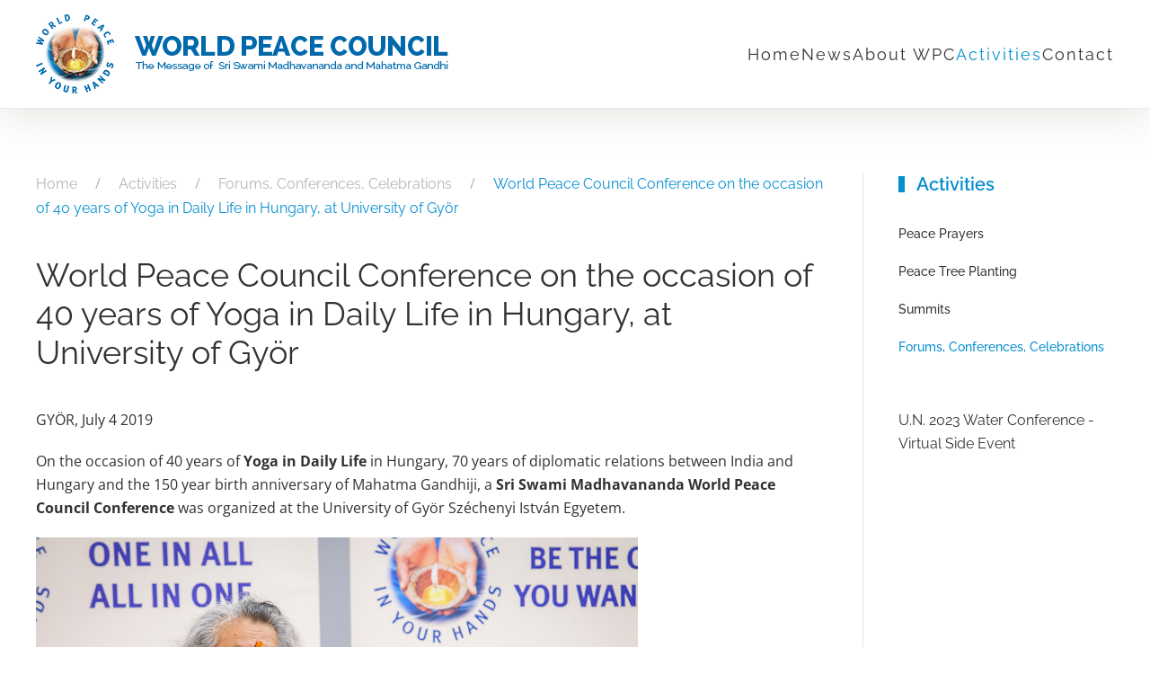

--- FILE ---
content_type: text/html; charset=utf-8
request_url: https://www.worldpeacecouncil.net/activities/forums-conferences-celebrations/1853-world-peace-council-conference-on-the-occasion-of-40-years-of-yoga-in-daily-life-in-hungary-at-university-of-gyoer
body_size: 38497
content:
<!DOCTYPE html>
<html lang="en-gb" dir="ltr">
    <head>
        <meta charset="utf-8">
	<meta name="rights" content="Vishwaguru Mahamandaleshwar Paramhans Sri Swami Maheshwaranandaji">
	<meta name="viewport" content="width=device-width, initial-scale=1">
	<meta name="og:image" content="https://www.worldpeacecouncil.net/images/news/2019/07/H1D_3735.jpg">
	<meta name="twitter:image" content="https://www.worldpeacecouncil.net/images/news/2019/07/H1D_3735.jpg">
	<meta name="og:title" content="World Peace Council Conference on the occasion of 40 years of Yoga in Daily Life in Hungary, at University of Györ">
	<meta name="twitter:title" content="World Peace Council Conference on the occasion of 40 years of Yoga in Daily Life in Hungary, at University of Györ">
	<meta name="og:description" content="GYÖR, July 4 2019On the occasion of 40 years of Yoga in Daily Life in Hungary, 70 years of diplomatic relations between India and Hungary and the 150 year birth anniversary of Mahatma Gandhiji, a Sri Swami Madhavananda World Peace Council Conference was organized at the University of Györ Széche...">
	<meta name="twitter:description" content="GYÖR, July 4 2019On the occasion of 40 years of Yoga in Daily Life in Hungary, 70 years of diplomatic relations between India and Hungary and the 150 year birth anniversary of Mahatma Gandhiji, a Sri Swami Madhavananda World Peace Council Conference was organized at the University of Györ Széche...">
	<meta name="description" content="The World Peace Council is an instrument to advance unity and peace by disseminating the messages of Mahatma Gandhiji “Be the Change You Want to See” and Sri Swami Madhavanandaji “One in All and All in One”.">
	<meta name="generator" content="MYOB">
	<title>World Peace Council Conference on the occasion of 40 years of Yoga in Daily Life in Hungary, at University of Györ</title>
	<link href="/favicon.ico" rel="icon" type="image/vnd.microsoft.icon">

                <link rel="icon" href="/images/wpc_logo.jpg" sizes="any">
                                <link rel="apple-touch-icon" href="/images/wpc_logo.jpg">
                <link href="/media/vendor/joomla-custom-elements/css/joomla-alert.min.css?0.4.1" rel="stylesheet">
	<link href="/media/system/css/joomla-fontawesome.min.css?5.0.3" rel="preload" as="style" onload="this.onload=null;this.rel='stylesheet'">
	<link href="/templates/yootheme/css/theme.14.css?1768753318" rel="stylesheet">
	<link href="/templates/yootheme/css/theme.update.css?5.0.3" rel="stylesheet">
	<link href="https://www.worldpeacecouncil.net/plugins/content/fastsocialshare/style/style.css" rel="stylesheet">
	<link href="/media/plg_system_jcepro/site/css/content.min.css?86aa0286b6232c4a5b58f892ce080277" rel="stylesheet">

        <script type="application/json" class="joomla-script-options new">{"joomla.jtext":{"ERROR":"Error","MESSAGE":"Message","NOTICE":"Notice","WARNING":"Warning","JCLOSE":"Close","JOK":"OK","JOPEN":"Open"},"system.paths":{"root":"","rootFull":"https:\/\/www.worldpeacecouncil.net\/","base":"","baseFull":"https:\/\/www.worldpeacecouncil.net\/"},"csrf.token":"dbb1595457d22b78521b5843922690b6"}</script>
	<script src="/media/system/js/core.min.js?a3d8f8"></script>
	<script src="/media/system/js/messages.min.js?9a4811" type="module"></script>
	<script src="/templates/yootheme/vendor/assets/uikit/dist/js/uikit.min.js?5.0.3"></script>
	<script src="/templates/yootheme/vendor/assets/uikit/dist/js/uikit-icons-fuse.min.js?5.0.3"></script>
	<script src="/templates/yootheme/assets/site/js/theme.js?5.0.3"></script>
	<script src="/media/com_widgetkit/js/maps.js" defer></script>
	<script type="application/ld+json">{"@context":"https://schema.org","@graph":[{"@type":"Organization","@id":"https://www.worldpeacecouncil.net/#/schema/Organization/base","name":"Sri Swami Madhavananda World Peace Council","url":"https://www.worldpeacecouncil.net/"},{"@type":"WebSite","@id":"https://www.worldpeacecouncil.net/#/schema/WebSite/base","url":"https://www.worldpeacecouncil.net/","name":"Sri Swami Madhavananda World Peace Council","publisher":{"@id":"https://www.worldpeacecouncil.net/#/schema/Organization/base"}},{"@type":"WebPage","@id":"https://www.worldpeacecouncil.net/#/schema/WebPage/base","url":"https://www.worldpeacecouncil.net/activities/forums-conferences-celebrations/1853-world-peace-council-conference-on-the-occasion-of-40-years-of-yoga-in-daily-life-in-hungary-at-university-of-gyoer","name":"World Peace Council Conference on the occasion of 40 years of Yoga in Daily Life in Hungary, at University of Györ","description":"The World Peace Council is an instrument to advance unity and peace by disseminating the messages of Mahatma Gandhiji “Be the Change You Want to See” and Sri Swami Madhavanandaji “One in All and All in One”.","isPartOf":{"@id":"https://www.worldpeacecouncil.net/#/schema/WebSite/base"},"about":{"@id":"https://www.worldpeacecouncil.net/#/schema/Organization/base"},"inLanguage":"en-GB"},{"@type":"Article","@id":"https://www.worldpeacecouncil.net/#/schema/com_content/article/1853","name":"World Peace Council Conference on the occasion of 40 years of Yoga in Daily Life in Hungary, at University of Györ","headline":"World Peace Council Conference on the occasion of 40 years of Yoga in Daily Life in Hungary, at University of Györ","inLanguage":"en-GB","thumbnailUrl":"images/news/2019/07/H1P_3544.jpg","isPartOf":{"@id":"https://www.worldpeacecouncil.net/#/schema/WebPage/base"}}]}</script>
	<script>window.yootheme ||= {}; yootheme.theme = {"i18n":{"close":{"label":"Close"},"totop":{"label":"Back to top"},"marker":{"label":"Open"},"navbarToggleIcon":{"label":"Open Menu"},"paginationPrevious":{"label":"Previous page"},"paginationNext":{"label":"Next Page"},"searchIcon":{"toggle":"Open Search","submit":"Submit Search"},"slider":{"next":"Next slide","previous":"Previous slide","slideX":"Slide %s","slideLabel":"%s of %s"},"slideshow":{"next":"Next slide","previous":"Previous slide","slideX":"Slide %s","slideLabel":"%s of %s"},"lightboxPanel":{"next":"Next slide","previous":"Previous slide","slideLabel":"%s of %s","close":"Close"}}};</script>
	<script type="application/ld+json">{"@context":"https://schema.org","@type":"BreadcrumbList","itemListElement":[{"@type":"ListItem","position":1,"item":{"@type":"WebPage","@id":"index.php?Itemid=349","name":"Home"}},{"@type":"ListItem","position":2,"item":{"@type":"WebPage","@id":"index.php?option=com_content&view=category&layout=blog&id=339&Itemid=376","name":"Activities"}},{"@type":"ListItem","position":3,"item":{"@type":"WebPage","@id":"index.php?option=com_content&view=category&layout=blog&id=342&Itemid=379","name":"Forums, Conferences, Celebrations"}},{"@type":"ListItem","position":4,"item":{"name":"World Peace Council Conference on the occasion of 40 years of Yoga in Daily Life in Hungary, at University of Györ"}}],"@id":"https://www.worldpeacecouncil.net/#/schema/BreadcrumbList/0"}</script>

    </head>
    <body class="">

        <div class="uk-hidden-visually uk-notification uk-notification-top-left uk-width-auto">
            <div class="uk-notification-message">
                <a href="#tm-main" class="uk-link-reset">Skip to main content</a>
            </div>
        </div>

        
        
        <div class="tm-page">

                        


<header class="tm-header-mobile uk-hidden@m">


    
        <div class="uk-navbar-container">

            <div class="uk-container uk-container-expand">
                <nav class="uk-navbar" uk-navbar="{&quot;align&quot;:&quot;left&quot;,&quot;container&quot;:&quot;.tm-header-mobile&quot;,&quot;boundary&quot;:&quot;.tm-header-mobile .uk-navbar-container&quot;}">

                                        <div class="uk-navbar-left ">

                                                    <a href="https://www.worldpeacecouncil.net/" aria-label="Back to home" class="uk-logo uk-navbar-item">
    <picture><source type="image/webp" srcset="/media/yootheme/cache/a5/a5e9ac95.webp 459w" sizes="(min-width: 459px) 459px"><img src="/images/logo_2.png" width="459" height="88" alt></picture></a>
                        
                        
                        
                    </div>
                    
                    
                                        <div class="uk-navbar-right">

                                                    
                        
                                                    <a uk-toggle href="#tm-dialog-mobile" class="uk-navbar-toggle">

        
        <div uk-navbar-toggle-icon></div>

        
    </a>
                        
                    </div>
                    
                </nav>
            </div>

        </div>

    



        <div id="tm-dialog-mobile" uk-offcanvas="container: true; overlay: true" mode="slide" flip>
        <div class="uk-offcanvas-bar uk-flex uk-flex-column">

                        <button class="uk-offcanvas-close uk-close-large" type="button" uk-close uk-toggle="cls: uk-close-large; mode: media; media: @s"></button>
            
                        <div class="uk-margin-auto-bottom">
                
<div class="uk-panel" id="module-menu-dialog-mobile">

    
    
<ul class="uk-nav uk-nav-default">
    
	<li class="item-133"><a href="/">Home</a></li>
	<li class="item-350"><a href="/news">News</a></li>
	<li class="item-346 uk-parent"><a href="/about-wpc">About WPC</a>
	<ul class="uk-nav-sub">

		<li class="item-352"><a href="/about-wpc/sri-swami-madhavananda-world-peace-council">Sri Swami Madhavananda  World Peace Council</a></li>
		<li class="item-353"><a href="/about-wpc/main-goals">Main goals</a></li>
		<li class="item-354"><a href="/about-wpc/yidl-international">YIDL International</a></li>
		<li class="item-355"><a href="/about-wpc/humanitarian-projects">Humanitarian projects</a></li>
		<li class="item-356"><a href="/about-wpc/sri-maheshwarananda">Sri Maheshwarananda</a></li>
		<li class="item-357"><a href="/about-wpc/sri-swami-madhavananda">Sri Swami Madhavananda</a></li>
		<li class="item-358"><a href="/about-wpc/mahatma-gandhiji">Mahatma Gandhiji</a></li></ul></li>
	<li class="item-376 uk-active uk-parent"><a href="/activities">Activities</a>
	<ul class="uk-nav-sub">

		<li class="item-378"><a href="/activities/peace-prayers">Peace Prayers</a></li>
		<li class="item-377"><a href="/activities/peace-tree-planting">Peace Tree Planting</a></li>
		<li class="item-347 uk-parent"><a href="/activities/summits">Summits</a>
		<ul>

			<li class="item-359"><a href="/activities/summits/about-world-peace-summits">About World Peace Summits</a></li>
			<li class="item-362 uk-parent"><a href="/activities/summits/summit-history">Summit history</a>
			<ul>

				<li class="item-372"><a href="/activities/summits/summit-history/world-peace-summit-szombathely-hungary-2009">World Peace Summit Szombathely, Hungary, 2009</a></li>
				<li class="item-371"><a href="/activities/summits/summit-history/world-peace-summit-wellington-new-zeland-2008">World Peace Summit Wellington, New Zeland, 2008</a></li>
				<li class="item-370"><a href="/activities/summits/summit-history/world-peace-summit-bratislava-slovak-republic-2007">World Peace Summit Bratislava, Slovak Republic, 2007</a></li>
				<li class="item-369"><a href="/activities/summits/summit-history/world-peace-summit-ljubljana-slovenia-2006">World Peace Summit Ljubljana, Slovenia, 2006</a></li>
				<li class="item-368"><a href="/activities/summits/summit-history/world-peace-summit-zagreb-croatia-2005">World Peace Summit Zagreb, Croatia, 2005</a></li>
				<li class="item-367"><a href="/activities/summits/summit-history/world-peace-summit-brno-czech-republic-2004">World Peace Summit Brno, Czech Republic, 2004</a></li>
				<li class="item-366"><a href="/activities/summits/summit-history/world-peace-forum-sydney-australia-2003">World Peace Forum Sydney, Australia, 2003</a></li>
				<li class="item-365"><a href="/activities/summits/summit-history/international-conference-vienna-austria-2002">International Conference Vienna, Austria, 2002</a></li></ul></li></ul></li>
		<li class="item-379 uk-active uk-parent"><a href="/activities/forums-conferences-celebrations">Forums, Conferences, Celebrations</a>
		<ul>

			<li class="item-1267"><a href="/u-n-2023-water-conference-virtual-side-event">U.N. 2023 Water Conference - Virtual Side Event</a></li></ul></li></ul></li>
	<li class="item-348"><a href="/contact">Contact</a></li></ul>

</div>

            </div>
            
            
        </div>
    </div>
    
    
    

</header>




<header class="tm-header uk-visible@m">



    
        <div class="uk-navbar-container">

            <div class="uk-container">
                <nav class="uk-navbar" uk-navbar="{&quot;align&quot;:&quot;left&quot;,&quot;container&quot;:&quot;.tm-header&quot;,&quot;boundary&quot;:&quot;.tm-header .uk-navbar-container&quot;}">

                                        <div class="uk-navbar-left ">

                                                    <a href="https://www.worldpeacecouncil.net/" aria-label="Back to home" class="uk-logo uk-navbar-item">
    <picture><source type="image/webp" srcset="/media/yootheme/cache/a5/a5e9ac95.webp 459w" sizes="(min-width: 459px) 459px"><img src="/images/logo_2.png" width="459" height="88" alt></picture></a>
                        
                        
                        
                    </div>
                    
                    
                                        <div class="uk-navbar-right">

                                                    
<ul class="uk-navbar-nav" id="module-1">
    
	<li class="item-133"><a href="/">Home</a></li>
	<li class="item-350"><a href="/news">News</a></li>
	<li class="item-346 uk-parent"><a href="/about-wpc">About WPC</a>
	<div class="uk-drop uk-navbar-dropdown uk-navbar-dropdown-width-2" style="width: 600px;"><div class="uk-drop-grid uk-child-width-1-2" uk-grid><div><ul class="uk-nav uk-nav-secondary">

		<li class="item-352"><a href="/about-wpc/sri-swami-madhavananda-world-peace-council">Sri Swami Madhavananda  World Peace Council</a></li>
		<li class="item-353"><a href="/about-wpc/main-goals">Main goals</a></li>
		<li class="item-354"><a href="/about-wpc/yidl-international">YIDL International</a></li>
		<li class="item-355"><a href="/about-wpc/humanitarian-projects">Humanitarian projects</a></li></ul></div><div><ul class="uk-nav uk-nav-secondary">

		<li class="item-356"><a href="/about-wpc/sri-maheshwarananda">Sri Maheshwarananda</a></li>
		<li class="item-357"><a href="/about-wpc/sri-swami-madhavananda">Sri Swami Madhavananda</a></li>
		<li class="item-358"><a href="/about-wpc/mahatma-gandhiji">Mahatma Gandhiji</a></li></ul></div></div></div></li>
	<li class="item-376 uk-active uk-parent"><a href="/activities">Activities</a>
	<div class="uk-drop uk-navbar-dropdown uk-navbar-dropdown-width-2" style="width: 600px;"><div class="uk-drop-grid uk-child-width-1-2" uk-grid><div><ul class="uk-nav uk-nav-secondary">

		<li class="item-378"><a href="/activities/peace-prayers">Peace Prayers</a></li>
		<li class="item-377"><a href="/activities/peace-tree-planting">Peace Tree Planting</a></li></ul></div><div><ul class="uk-nav uk-nav-secondary">

		<li class="item-347"><a href="/activities/summits">Summits</a></li>
		<li class="item-379 uk-active"><a href="/activities/forums-conferences-celebrations">Forums, Conferences, Celebrations</a></li></ul></div></div></div></li>
	<li class="item-348"><a href="/contact">Contact</a></li></ul>

                        
                                                    
                        
                    </div>
                    
                </nav>
            </div>

        </div>

    







</header>

            
            

            <main id="tm-main" class="tm-main uk-section uk-section-default" uk-height-viewport="expand: true">

                                <div class="uk-container">

                    
                    <div class="uk-grid uk-grid-divider" uk-grid>
                        <div class="uk-width-expand@m">

                    
                                                            

<nav class="uk-margin-medium-bottom" aria-label="Breadcrumb">
    <ul class="uk-breadcrumb">
    
            <li>            <a href="/"><span>Home</span></a>
            </li>    
            <li>            <a href="/activities"><span>Activities</span></a>
            </li>    
            <li>            <a href="/activities/forums-conferences-celebrations"><span>Forums, Conferences, Celebrations</span></a>
            </li>    
            <li>            <span aria-current="page">World Peace Council Conference on the occasion of 40 years of Yoga in Daily Life in Hungary, at University of Györ</span>            </li>    
    </ul>
</nav>
                            
                
                <div id="system-message-container" aria-live="polite"></div>

                
<article id="article-1853" class="uk-article" data-permalink="https://www.worldpeacecouncil.net/activities/forums-conferences-celebrations/1853-world-peace-council-conference-on-the-occasion-of-40-years-of-yoga-in-daily-life-in-hungary-at-university-of-gyoer" typeof="Article" vocab="https://schema.org/">

    <meta property="name" content="World Peace Council Conference on the occasion of 40 years of Yoga in Daily Life in Hungary, at University of Györ">
    <meta property="author" typeof="Person" content="Pawandevi">
    <meta property="dateModified" content="2019-08-08T08:41:00+00:00">
    <meta property="datePublished" content="2019-07-06T10:31:30+00:00">
    <meta class="uk-margin-remove-adjacent" property="articleSection" content="Forums, Conferences, Celebrations">

            
    
                        
                    <h1 property="headline" class="uk-margin-top uk-margin-remove-bottom uk-article-title">
                World Peace Council Conference on the occasion of 40 years of Yoga in Daily Life in Hungary, at University of Györ            </h1>
        
        
        
        
        
                <div class="uk-margin-medium-top" property="text">

            
                            

<p>GYÖR, July 4 2019</p>
<p>On the occasion of 40 years of <strong>Yoga in Daily Life</strong> in Hungary, 70 years of diplomatic relations between India and Hungary and the 150 year birth anniversary of Mahatma Gandhiji, a <strong>Sri Swami Madhavananda World Peace Council Conference</strong> was organized at the University of Györ Széchenyi István Egyetem.</p>
<p><a href="/images/news/2019/07/H1D_3735.jpg" class="jcepopup zoom-bottom-right" data-mediabox="1" data-mediabox-group="gallery"><img src="/images/news/2019/07/H1D_3735.jpg" alt="H1D 3735" style="margin-bottom: 10px;" width="670" height="446" /></a></p>
<p><a href="/images/news/2019/07/H1P_3544.jpg" class="jcepopup zoom-bottom-right" data-mediabox="1" data-mediabox-group="gallery"><img src="/images/news/2019/07/H1P_3544.jpg" alt="H1P 3544" style="margin-bottom: 10px; margin-right: 10px;" width="330" height="220" /></a><a href="/images/news/2019/07/H1P_3607.jpg" class="jcepopup zoom-bottom-right" data-mediabox="1" data-mediabox-group="gallery"><img src="/images/news/2019/07/H1P_3607.jpg" alt="H1P 3607" style="margin-bottom: 10px;" width="330" height="220" /></a></p>
<p>Inaugurated by SSMWPC President <strong>His Holiness Paramhans Sri Swami Maheshwaranandaji </strong>(Vishwaguruji), <em>Yoga in Daily Life</em> Scientific System founder and author, a conference was hosted by Györ University Rector <strong>Dr Péter Földesi</strong>.</p>
<p>More than 200 delegates from 18 countries were addressed by chief guest of honor His Excellency Ambassador of India to Hungary <strong>Dr Kumar Tuhinji</strong>; as well as respected guests: <strong>Dr Swapnil Kothariji</strong>, General Secretary of Madhya Pradesh Congress and Chancellor of Renaissance University Indore, India; <strong>Dr Ferenc Dancs</strong>, Deputy State Secretary, Ministry of Foreign Affairs and Trade, Hungary; <strong>Hon. Róbert Balázs Simon</strong>, Vice Chairman to the Hungarian Parliamentary Standing Committee on Culture and Member of Parliament for the City of Györ; <strong>Mr Zoltán Németh</strong>, President of the General Assembly, Györ-Moson-Sopron County Council; <strong>Dr Dávid Fekete</strong>, Deputy Mayor of Györ Municipality; and respected <strong>Mr Károly Kovács</strong>, Special Advisor from the <em>Yoga in Daily Life</em> Hungarian National Center.</p>
<p>Rector <strong>Dr Péter Földesi</strong> congratulated Vishwaguruji on the 40<sup>th</sup> Anniversary of the initiation of the system <em>Yoga in Daily Life</em> in Hungary, as well as for the <em>Yoga Ratna (Jewel of Yoga) Award</em> received from the All-Party Parliamentary Group (APPC) at the British Parliament in London, on the occasion of the International Day of Yoga, celebrated just 10 days ago. He also outlined that, <em>“considering our present dynamic internationalization process, we sincerely hope that India will provide a continuing and expanding source for the recruitment of applicants. I would also like to express our immense gratitude to Vishwaguruji for his own most generous contributions to the building up of the Indian community at Széchenyi István University.”</em></p>
<p><strong>Mr Károly Kovács </strong>from Yoga in Daily Life Hungary presented 40 years of spreading of <em>Yoga in Daily Life</em> under Vishwaguruji's guidance in Hungary. On this special occasion, he reminded the audience that Vishwaguruji <em>“</em><em>has made the acquaintance of two presidents of Hungary. He granted an audience on two occasions to President Árpád Göncz. He met President János Áder for the first time in 2012, at the United Nations Rio+20 Conference. The President invited Vishwaguruji to the Tajik-Hungarian Water Initiative Conference”.</em></p>
<p><img src="/images/news/2019/07/H1D_3694.jpg" alt="H1D 3694" style="margin-bottom: 10px;" width="700" height="467" /></p>
<p>In the words of His Excellency <strong>Dr Kumar Tuhinji</strong>, <em>“</em><em>the contributions of </em><em>Yoga in Daily Life</em><em> in promoting Yoga, as well as the life values associated with it, are indeed praiseworthy. The value of Yoga has now been recognized all over the world; what has been noteworthy with </em><em>Yoga in Daily Life’</em><em>s approach is the manner in which the profound philosophy behind Yoga has been made available in a simple manner to its students and disciples.” </em>His Excellency also outlined the 150<sup>th</sup> birth anniversary of Mahatma Gandhi<em>,</em> <em>“who led the peaceful struggle for India’s independence in 1947. Gandhiji, popularly known as ‘Mahatma’, was one of the greatest voices in history for the cause of peace, justice, equality, dignity, and sustainability. The teachings and thoughts of Mahatma Gandhi are as relevant today as these were during his lifetime.”</em></p>
<p><em>“Hungary is particularly proud of being among the first countries who established diplomatic relations with independent India 70 years ago. The shared fundamental principles like democracy and the rule of law, combined with the long and rich history of cultural and economic ties, provided us with an exceptionally solid basis to build excellent bilateral ties. Hungary and India have a long history of co-operation dating back to the late 19th and early 20th century when a score of Hungarian orientalists visited India and Gurudev Rabindranath Tagore visited Hungary in return,”</em> stated <strong>Dr Ferenc Dancs.</strong></p>
<p><strong>Dr Swapnil Kothariji</strong> spoke on the 'Seven Social Sins' which were highlighted and denounced by Mahatma Gandhiji:</p>
<ol>
<li>Politics without principles</li>
<li>Wealth without work</li>
<li>Commerce without morality</li>
<li>Education without character</li>
<li>Pleasure without conscience</li>
<li>Science without humanity</li>
<li>Worship without sacrifice</li>
</ol>
<p>He presented to a distinguished audience what may be, but need not be, the modern signs of those particular social sins. Dr Kothariji also thanked Vishwaguruji for guidance and fruitful cooperation.</p>
<p><a href="/images/news/2019/07/H1P_3668.jpg" class="jcepopup zoom-bottom-right" data-mediabox="1" data-mediabox-group="gallery"><img src="/images/news/2019/07/H1P_3668.jpg" alt="H1P 3668" style="margin-bottom: 10px;" width="700" height="424" /></a></p>
<p><strong>His Holiness Paramhans Sri Swami Maheshwaranandaji</strong> addressed the international audience with congratulations and words of thankfulness to Hungarian citizens for spreading and practicing regularly <em>Yoga in Daily Life</em> for the past 40 years, with such dedication. Vishwaguruji kindly suggested to further <em>“practice with discipline simple Yoga exercises, pranayamas, a little concentration and consume only sattvic (pure, healthy) food”</em> and he outlined how millions around the world have become vegetarians and nowadays vegans also due to the continuous endeavor of <em>Yoga in Daily Life</em> globally.</p>
<p>Vishwaguruji thanked all dignitaries attedning the conference and praised Indian Prime Minister Modiji’s activities in spreading the knowledge and wisdom of genuine Yoga in India and around the world by initiating the proclaimation of 21<sup>st</sup> June as an annual <em>International Day of Yoga</em> in the United Nations in 2014. Vishwaguruji thanked Rector Dr Földesi for hosting the international WPC Conference and dedicated “prayers for blessings for University students to spread the light around the world”.</p>
<p><a href="/images/news/2019/07/H1D_3752.jpg" class="jcepopup zoom-bottom-right" data-mediabox="1" data-mediabox-group="gallery"><img src="/images/news/2019/07/H1D_3752.jpg" alt="H1D 3752" style="margin-right: 10px; margin-bottom: 10px;" width="350" height="160" /></a><a href="/images/news/2019/07/H1D_3786.jpg" class="jcepopup zoom-bottom-right" data-mediabox="1" data-mediabox-group="gallery"><img src="/images/news/2019/07/H1D_3786.jpg" alt="H1D 3786" style="margin-right: 10px; margin-bottom: 10px;" width="240" height="160" /></a><a href="/images/news/2019/07/H1D_3798.jpg" class="jcepopup zoom-bottom-right" data-mediabox="1" data-mediabox-group="gallery"><img src="/images/news/2019/07/H1D_3798.jpg" alt="H1D 3798" style="margin-right: 10px; margin-bottom: 10px;" width="242" height="160" /></a><a href="/images/news/2019/07/H1P_3664.jpg" class="jcepopup zoom-bottom-right" data-mediabox="1" data-mediabox-group="gallery"><img src="/images/news/2019/07/H1P_3664.jpg" alt="H1P 3664" style="margin-right: 10px; margin-bottom: 10px;" width="264" height="160" /></a><a href="/images/news/2019/07/H1P_3685.jpg" class="jcepopup zoom-bottom-right" data-mediabox="1" data-mediabox-group="gallery"><img src="/images/news/2019/07/H1P_3685.jpg" alt="H1P 3685" style="margin-right: 10px; margin-bottom: 10px;" width="258" height="160" /></a><a href="/images/news/2019/07/H1P_3718.jpg" class="jcepopup zoom-bottom-right" data-mediabox="1" data-mediabox-group="gallery"><img src="/images/news/2019/07/H1P_3718.jpg" alt="H1P 3718" style="margin-right: 10px; margin-bottom: 10px;" width="230" height="160" /></a></p>
<p><a href="/images/news/2019/07/YIDL_HUNGARY_40_web.pdf" title="Yoga in Daily Life - 40 years in Hungary" target="_blank">Download the Souvenir (pdf, ~ 10MB)</a></p><div class="fastsocialshare_container fastsocialshare-align-center"><div class="fastsocialshare-subcontainer"><script>
					var loadAsyncDeferredFacebook = function() {
						(function(d, s, id) {
						  var js, fjs = d.getElementsByTagName(s)[0];
						  if (d.getElementById(id)) return;
						  js = d.createElement(s); js.id = id;
						  js.src = "//connect.facebook.net/en_GB/sdk.js#xfbml=1&version=v3.0";
						  fjs.parentNode.insertBefore(js, fjs);
						}(document, 'script', 'facebook-jssdk'));
					}
	
			  		if (window.addEventListener)
						window.addEventListener("load", loadAsyncDeferredFacebook, false);
					else if (window.attachEvent)
						window.attachEvent("onload", loadAsyncDeferredFacebook);
					else
				  		window.onload = loadAsyncDeferredFacebook;
					</script><div class="fastsocialshare-share-fbl fastsocialshare-button_count">
				<div class="fb-like"
					data-href="https://www.worldpeacecouncil.net/activities/forums-conferences-celebrations/1853-world-peace-council-conference-on-the-occasion-of-40-years-of-yoga-in-daily-life-in-hungary-at-university-of-gyoer"
					data-layout="button_count"
                	data-width="100"
					data-action="like"
					data-show-faces="true"
					data-share="false">
				</div></div><div class="fastsocialshare-share-fbsh fb-shareme-core">
					<div class="fb-share-button fb-shareme-core"
						data-href="https://www.worldpeacecouncil.net/activities/forums-conferences-celebrations/1853-world-peace-council-conference-on-the-occasion-of-40-years-of-yoga-in-daily-life-in-hungary-at-university-of-gyoer"
						data-layout="button"
						data-size="small">
					</div></div><div class="fastsocialshare-share-tw">
						<a href="https://twitter.com/intent/tweet" data-dnt="true" class="twitter-share-button"  data-text="World Peace Council Conference on the occasion of 40 years of Yoga in Daily Life in Hungary, at University of Gy&ouml;r" data-count="horizontal" data-via="" data-url="https://www.worldpeacecouncil.net/activities/forums-conferences-celebrations/1853-world-peace-council-conference-on-the-occasion-of-40-years-of-yoga-in-daily-life-in-hungary-at-university-of-gyoer" data-lang="en"></a>
						</div>
						<script>
							var loadAsyncDeferredTwitter =  function() {
	            						var d = document;
	            						var s = 'script';
	            						var id = 'twitter-wjs';
					            		var js,fjs=d.getElementsByTagName(s)[0],p=/^http:/.test(d.location)?'http':'https';if(!d.getElementById(id)){
						        		js=d.createElement(s);js.id=id;js.src=p+'://platform.twitter.com/widgets.js';fjs.parentNode.insertBefore(js,fjs);}
					        		}
						
							if (window.addEventListener)
								window.addEventListener("load", loadAsyncDeferredTwitter, false);
							else if (window.attachEvent)
								window.attachEvent("onload", loadAsyncDeferredTwitter);
							else
								window.onload = loadAsyncDeferredTwitter;
						</script><div class="fastsocialshare-share-lin">
						<script>
							var loadAsyncDeferredLinkedin =  function() {
								var po = document.createElement('script');
								po.type = 'text/javascript';
								po.async = true;
								po.src = 'https://platform.linkedin.com/in.js';
								po.innerHTML = 'lang: en_GB';
								var s = document.getElementsByTagName('script')[0];
								s.parentNode.insertBefore(po, s);
							};
		
							 if (window.addEventListener)
							  window.addEventListener("load", loadAsyncDeferredLinkedin, false);
							else if (window.attachEvent)
							  window.attachEvent("onload", loadAsyncDeferredLinkedin);
							else
							  window.onload = loadAsyncDeferredLinkedin;
						</script>
						<script type="in/share" data-url="https://www.worldpeacecouncil.net/activities/forums-conferences-celebrations/1853-world-peace-council-conference-on-the-occasion-of-40-years-of-yoga-in-daily-life-in-hungary-at-university-of-gyoer" data-counter="right"></script>
						</div></div></div>            
        </div>
        
        
        
        
        
        
        
    
</article>


                
                                                </div>

                        
<aside id="tm-sidebar" class="tm-sidebar uk-width-1-4@m">
    
<div class="uk-grid uk-child-width-1-1" uk-grid>    <div>
<div class="uk-panel uk-text-left" id="module-152">

    
        <h3 class="uk-heading-bullet">

                Activities        
        </h3>

    
    
<ul class="uk-nav uk-nav-secondary uk-nav-divider">
    
	<li class="item-378"><a href="/activities/peace-prayers">Peace Prayers</a></li>
	<li class="item-377"><a href="/activities/peace-tree-planting">Peace Tree Planting</a></li>
	<li class="item-347"><a href="/activities/summits">Summits</a></li>
	<li class="item-379 uk-active"><a href="/activities/forums-conferences-celebrations">Forums, Conferences, Celebrations</a></li></ul>

</div>
</div>    <div>
<div class="uk-panel" id="module-169">

    
    
<ul class="uk-nav uk-nav-default">
    
	<li class="item-1267"><a href="/u-n-2023-water-conference-virtual-side-event">U.N. 2023 Water Conference - Virtual Side Event</a></li></ul>

</div>
</div></div>
</aside>

                    </div>
                     
                </div>
                
            </main>

            

                        <footer>
                <!-- Builder #footer --><style class="uk-margin-remove-adjacent">#footer\#0 .el-link{font-size: 11px;}</style>
<div class="uk-section-default uk-section uk-section-xsmall">
    
        
        
        
            
                                <div class="uk-container">                
                    
<div class="uk-grid-margin uk-grid tm-grid-expand uk-child-width-1-1">
    
        
<div class="uk-width-1-1">
    
        
            
            
            
                
                    
<div>
    
        <ul class="uk-margin-remove-bottom uk-subnav" uk-margin>                <li class="el-item ">
<a class="el-link" href="/">
        Home
</a></li>
                <li class="el-item ">
<a class="el-link" href="/news">
        News
</a></li>
                <li class="el-item ">
<a class="el-link" href="/about-wpc">
        About WPC
</a></li>
                <li class="el-item uk-active">
<a class="el-link" href="/activities">
        Activities
</a></li>
                <li class="el-item ">
<a class="el-link" href="/contact">
        Contact
</a></li>
                </ul>
    
</div>
                
            
        
    
</div>
    
</div>
                                </div>                
            
        
    
</div>
<div class="uk-section-muted uk-section">
    
        
        
        
            
                                <div class="uk-container">                
                    
<div class="uk-grid-margin uk-grid tm-grid-expand" uk-grid>
    
        
<div class="uk-width-1-5@m">
    
        
            
            
            
                
                    
<div class="uk-margin">
        <picture><source type="image/webp" srcset="/media/yootheme/cache/6a/6ae5b7bf.webp 114w" sizes="(min-width: 114px) 114px"><img class="el-image" src="/images/logo_siddhapeeth.png" alt loading="lazy" width="114" height="117"></picture>    
    
</div>
                
            
        
    
</div>
<div class="uk-width-4-5@m">
    
        
            
            
            
                
                    
<ul class="uk-list uk-column-1-2@m">
    
    
                <li class="el-item">            

    <div class="el-content uk-panel"><a href="https://www.omashram.com" class="el-link uk-margin-remove-last-child"><p>Om Ashram</p></a></div>        </li>                <li class="el-item">            

    <div class="el-content uk-panel"><a href="https://www.helphospital.org" target="_blank" class="el-link uk-margin-remove-last-child"><p>Sri Swami Madhavananda Hospital</p></a></div>        </li>                <li class="el-item">            

    <div class="el-content uk-panel"><a href="https://www.jadanschool.org/" target="_blank" class="el-link uk-margin-remove-last-child"><p>Sri Vishwa Deep Gurukul Vidyala</p></a></div>        </li>                <li class="el-item">            

    <div class="el-content uk-panel"><a href="https://www.lilaamrit.org" target="_blank" class="el-link uk-margin-remove-last-child"><p>Sri Lila Amrit</p></a></div>        </li>                <li class="el-item">            

    <div class="el-content uk-panel"><a href="http://www.yogaindailylife.org/" target="_blank" class="el-link uk-margin-remove-last-child"><p>Yoga in Daily Life</p></a></div>        </li>                <li class="el-item">            

    <div class="el-content uk-panel"><a href="https://www.vishwaguruji.org" target="_blank" class="el-link uk-margin-remove-last-child"><p>Sri Swami Maheswharananda's activities</p></a></div>        </li>                <li class="el-item">            

    <div class="el-content uk-panel"><a href="https://www.swamiji.tv/" target="_blank" class="el-link uk-margin-remove-last-child"><p>Swamiji.TV</p></a></div>        </li>                <li class="el-item">            

    <div class="el-content uk-panel"><a href="https://www.yogaindailylife.org/esystem/" target="_blank" class="el-link uk-margin-remove-last-child"><p>Yoga in Daily Life - The System</p></a></div>        </li>        
    
    
</ul>
                
            
        
    
</div>
    
</div>
<div class="uk-grid-margin uk-grid tm-grid-expand" uk-grid>
    
        
<div class="uk-width-expand@m">
    
        
            
            
            
                
                    <div class="uk-panel uk-text-small uk-text-primary uk-margin uk-text-center"><p>©
<script>// <![CDATA[
document.currentScript.insertAdjacentHTML('afterend', '<time datetime="' + new Date().toJSON() + '">' + new Intl.DateTimeFormat(document.documentElement.lang, {year: 'numeric'}).format() + '</time>');
// ]]></script>
Sri Swami Madhavananda World Peace Council. All rights reserved.</p></div>
                
            
        
    
</div>
<div class="uk-width-large@m">
    
        
            
            
            
                
                    
<div id="footer#0">
    
        <ul class="uk-margin-remove-bottom uk-subnav  uk-subnav-divider" uk-margin>                <li class="el-item ">
<a class="el-link" href="/imprint">
        Imprint
</a></li>
                <li class="el-item ">
<a class="el-link" href="/privacy-policy">
        Privacy Policy
</a></li>
                </ul>
    
</div>
                
            
        
    
</div>
    
</div>
                                </div>                
            
        
    
</div>            </footer>
            
        </div>

        
        

    </body>
</html>
